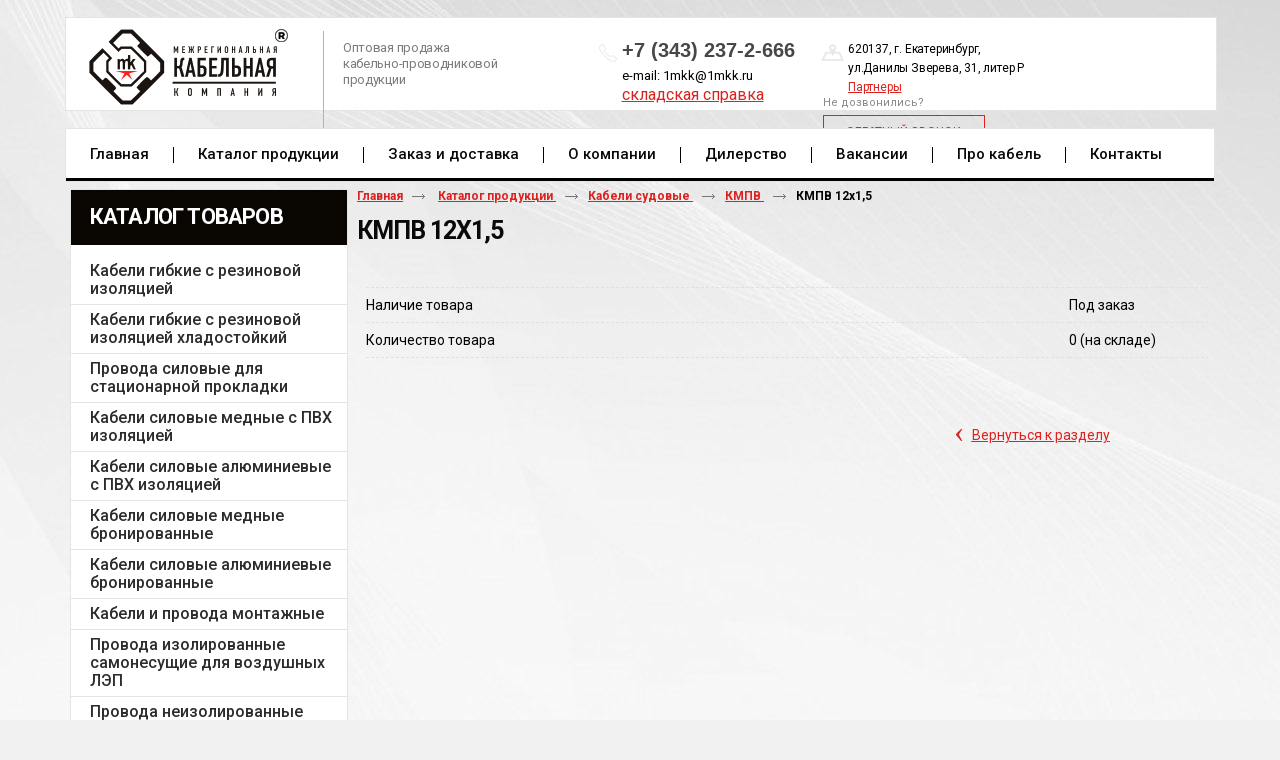

--- FILE ---
content_type: text/html; charset=utf-8
request_url: https://1mkk.ru/product/item/kmpv-12h1-5
body_size: 6378
content:
<!doctype html>
<!--[if lt IE 7]>
<html class="nojs ie-lt7 ie-lt8 ie-lt9 ie-lt10 ie">
<![endif]-->
<!--[if lt IE 8]>
<html class="nojs ie-lt8 ie-lt9 ie-lt10 ie">
<![endif]-->
<!--[if lt IE 9]>
<html class="nojs ie-lt9 ie-lt10 ie">
<![endif]-->
<!--[if lt IE 10]>
<html class="nojs ie-lt10 ie">
<![endif]-->
<!--[if gt IE 8]> <!-->
<html class="nojs">
<!--><![endif]-->
<head>
	<!-- client: 3506 -->
	<!-- design: design_4 -->

	<title>КМПВ 12х1,5, купить в Екатеринбурге</title>
	<meta http-equiv="Content-Type" content="text/html; charset=utf-8" />
	<meta name="keywords" content="КМПВ 12х1,5" />
<meta name="description" content="Компания &quot;МКК&quot; предлагает купить КМПВ 12х1,5, по низкой цене в Екатеринбурге. Звоните и заказывайте!" />
	<meta property="og:type" content="website" />
<meta property="og:url" content="https://1mkk.ru/product/item/kmpv-12h1-5" />
<meta property="og:image" content="https://1mkk.ru/uploads/logo.png" />
<meta property="og:title" content="КМПВ 12х1,5 — КМПВ — Каталог продукции" />
<meta property="og:site_name" content="1mkk.ru" />
			
				<meta name="viewport" content="width=device-width, initial-scale=1.0">
	
			<meta http-equiv="Content-Language" content="ru"/>
	<link rel="shortcut icon" href="/uploads/favicon.ico" type="image/x-icon"/>
	
	<!--[if IE]>
	<meta content="IE=edge" http-equiv="X-UA-Compatible">
	<![endif]-->
	<!--[if IE 6]>
	<script type="text/javascript" src="/designs/design_4/common/scripts/DD_belatedPNG_0.0.8a-min.js"></script>
	<script type="text/javascript">
		DD_belatedPNG.fix('.png');
		DD_belatedPNG.fix('.panda-logo-link img');
		DD_belatedPNG.fix('.panda-login-link a');
		DD_belatedPNG.fix('.panda-links__submit');
	</script>
	<![endif]-->
	<!--[if lt IE 7]>
	<script type="text/javascript" src="/designs/design_4/common/scripts/ie_stylesheet.js"></script>
	<script type="text/javascript" src="/designs/design_4/common/scripts/ie_png_ail.js"></script>
	<![endif]-->

	<script type="text/javascript">
		var current_design = 4,
			current_language = "ru";
		document.documentElement.className = document.documentElement.className.replace('nojs', 'js');
	</script>

			<link href="/designs/design_4/includes.min.css?v=1755666616" rel="stylesheet" type="text/css"/>
		<link rel="stylesheet" type="text/css" href="/dynamic/styles.css?v=1768841300" media="all"/>
		<link href="/addon/gadget-color.css?v=1722943877" rel="stylesheet" type="text/css" media="screen"/>
		<script type="text/javascript" src="/designs/design_4/includes.min.js?v=1755666616"></script>
		<script type="text/javascript" src="/addon/customize.js?v=1722943877"></script>
	</head>
<body class="panda-bg-color design_4 panda-module-product panda-user">
	<noindex>
		<div style="display: none;">
			<!-- Yandex.Metrika counter -->
<script type="text/javascript">
    (function (d, w, c) {
        (w[c] = w[c] || []).push(function() {
            try {
                w.yaCounter39059345 = new Ya.Metrika({
                    id:39059345,
                    clickmap:true,
                    trackLinks:true,
                    accurateTrackBounce:true,
                    webvisor:true
                });
            } catch(e) { }
        });

        var n = d.getElementsByTagName("script")[0],
            s = d.createElement("script"),
            f = function () { n.parentNode.insertBefore(s, n); };
        s.type = "text/javascript";
        s.async = true;
        s.src = "https://mc.yandex.ru/metrika/watch.js";

        if (w.opera == "[object Opera]") {
            d.addEventListener("DOMContentLoaded", f, false);
        } else { f(); }
    })(document, window, "yandex_metrika_callbacks");
</script>
<noscript><div><img src="https://mc.yandex.ru/watch/39059345" style="position:absolute; left:-9999px;" alt="" /></div></noscript>
<!-- /Yandex.Metrika counter -->		</div>
	</noindex>
<!--[if lt IE 8]>
<noindex>
<p class="browsehappy">Вы используете <strong>устаревший</strong> браузер. Пожалуйста <a rel="nofollow" href="http://browsehappy.com/">обновите
	браузер</a>, чтобы получить больше возможноcтей.</p>
</noindex>
<![endif]-->

<div class="panda-admin-panel__header">
	</div>

<div class="panda-wrapper"
     >

	<div class="panda-wrapper__header">

		<div class="panda-header panda-block__dynamic-width">

			
				<div class="panda-logo">
							<a href="/" title="Межрегиональная кабельная компания" class="panda-logo-link">
				<img src="/uploads/logo.png" alt="Межрегиональная кабельная компания" />
				<ins class="panda-logo-link-border"></ins>
			</a>
					</div>								<div class="panda-contact panda-header__phone panda-secondary-font">
						<div class="desc item">Оптовая продажа<br />
кабельно-проводниковой<br />
продукции</div>

<div class="phone item"><span class="num">+7 (343) 237-2-666&nbsp;</span><span class="mail">e-mail: 1mkk@1mkk.ru</span><span class="sklad-spravka" style="font-size:16px; margin-top:5px;"><a href="/uploads/image/%D1%81%D0%BA%D0%BB%D0%B0%D0%B4%D1%81%D0%BA%D0%B0%D1%8F%20%D1%81%D0%BF%D1%80%D0%B0%D0%B2%D0%BA%D0%B0.xls">складская справка</a></span></div>

<div class="adres item">620137, г. Екатеринбург,<br />
ул.Данилы Зверева, 31, литер Р<br />
<a target="_blank" href="https://stockcable.ru/">Партнеры</a></div>

<div class="recall item"><span>Не дозвонились?</span> <a class="teh_btn recall_btn" data-application="modal" data-opacity="60" href="/zakazat-zvonok">ОБРАТНЫЙ ЗВОНОК</a></div>
				<p class="panda-buttons-social__header">
			<a class="panda-mini-ico__home" href="/"></a>
			<a class="panda-mini-ico__map" href="/sitemap"></a>
		<a class="panda-mini-ico__mail" href="mailto:kmv.mkk@mail.ru"></a>	</p>
</div>
									
					<div class="panda-search__header">
						<form action="/search" method="get">
								<span class="panda-search-field-wrapper">
									<input type="text" name="text" class="panda-search-field" autocomplete="off"
									       value="Поиск по сайту"
									       onfocus="$(this).val(''); $(this).css({'color':'#000000'});"/>
								</span>
								<span class="panda-search-submit-wrapper">
									<a href="#" class="panda-links__submit"></a>
								</span>
						</form>
					</div>
				
				<div class="panda-clear"></div>
				<div class="panda-border-bottom"></div>

				
					
				<div class="panda-block-text-zone">
		<link href='https://fonts.googleapis.com/css?family=Roboto:400,100,100italic,300,300italic,400italic,500,500italic,700,700italic,900,900italic&subset=latin,cyrillic' rel='stylesheet' type='text/css'>
<link href='https://fonts.googleapis.com/css?family=Roboto+Condensed:400,400italic,700,700italic,300italic,300&subset=latin,cyrillic' rel='stylesheet' type='text/css'>
<link href="/addon/owl/assets/owl.carousel.css" rel="stylesheet" type="text/css">
<script type="text/javascript" async="" src="/addon/owl/owl.carousel.js"></script>

<meta name="viewport" content="
    width=device-width,
    initial-scale=1,
    minimum-scale=1,
    maximum-scale=1,
    user-scalable=0
" />
<link rel="stylesheet" type="text/css" href="/addon/media.css">
<div class="menu_media">
<i class="fa fa-align-justify fa-2x"></i>
</div>



	</div>
<div style="clear: right"></div>	
	<ul class="panda-menu__horizontal-header panda-context-novis">
												<li class="panda-menu__horizontal-header-item panda-menu__horizontal-header-item-0">
											<a class="panda-menu__horizontal-header-item-text" href="/"><ins>Главная</ins></a>					
														</li>
															<li class="panda-menu__horizontal-header-item panda-menu__horizontal-header-item-katalog-produktsii-1">
											<a class="panda-menu__horizontal-header-item-text" href="/product"><ins>Каталог продукции</ins></a>					
														</li>
															<li class="panda-menu__horizontal-header-item panda-menu__horizontal-header-item-1">
											<a class="panda-menu__horizontal-header-item-text" href="/dostavka-i-pogruzka"><ins>Заказ и доставка</ins></a>					
														</li>
															<li class="panda-menu__horizontal-header-item panda-menu__horizontal-header-item-2">
											<a class="panda-menu__horizontal-header-item-text" href="/o-kompanii"><ins>О компании</ins></a>					
														</li>
															<li class="panda-menu__horizontal-header-item panda-menu__horizontal-header-item-3">
											<a class="panda-menu__horizontal-header-item-text" href="/sertifikatyi"><ins>Дилерство</ins></a>					
														</li>
															<li class="panda-menu__horizontal-header-item panda-menu__horizontal-header-item-4">
											<a class="panda-menu__horizontal-header-item-text" href="/vakansii"><ins>Вакансии</ins></a>					
														</li>
															<li class="panda-menu__horizontal-header-item panda-menu__horizontal-header-item-5">
											<a class="panda-menu__horizontal-header-item-text" href="/spravochnik"><ins>Про кабель</ins></a>					
														</li>
															<li class="panda-menu__horizontal-header-item panda-menu__horizontal-header-item-6">
											<a class="panda-menu__horizontal-header-item-text" href="/contacts"><ins>Контакты</ins></a>					
														</li>
						</ul>

				<div class="panda-block-text-zone">
			</div>
<div style="clear: right"></div>	
			<div class="panda-menu-border-bottom panda-block__dynamic-width "></div>
		</div>
	</div>

	<div class="panda-wrapper__main">
		


	<div class="panda-main panda-block__dynamic-width" >
	<div class="panda-grid-wrapper panda-context-vis">
			<div class="panda-grid__6 panda-grid__margin0">
			
				
				<div class="panda-block-text-zone">
			</div>
<div style="clear: right"></div>	
	<div class="panda-menu__vertical-main">
									<span class="h1">
					<a href="/product">Каталог товаров</a>
									</span>
					
		<ul class="panda-menu__vertical-main-menu panda-block__set-last-child panda-block__set-first-child panda-menu-vertical__catalog">
										<li class="panda-menu__vertical-main-item  panda-menu__vertical-main-item-3">

					
					<span class="panda-menu__vertical-main-item-link panda-menu__vertical-main-item-link__level-1">
												<ins>
															<a href="/product/kabeli-gibkie-s-rezinovoy-izolyatsiey">
							
														<span>Кабели гибкие с резиновой изоляцией</span>

															</a>
													</ins>
					</span>

					
														</li>
							<li class="panda-menu__vertical-main-item  panda-menu__vertical-main-item-2">

					
					<span class="panda-menu__vertical-main-item-link panda-menu__vertical-main-item-link__level-1">
												<ins>
															<a href="/product/kabeli-gibkie-s-rezinovoy-izolyatsiey-hladostoykiy">
							
														<span>Кабели гибкие с резиновой изоляцией хладостойкий </span>

															</a>
													</ins>
					</span>

					
														</li>
							<li class="panda-menu__vertical-main-item  panda-menu__vertical-main-item-5">

					
					<span class="panda-menu__vertical-main-item-link panda-menu__vertical-main-item-link__level-1">
												<ins>
															<a href="/product/kabeli-silovyie-dlya-statsionarnoy-prokladki">
							
														<span>Провода силовые для стационарной прокладки</span>

															</a>
													</ins>
					</span>

					
														</li>
							<li class="panda-menu__vertical-main-item  panda-menu__vertical-main-item-4">

					
					<span class="panda-menu__vertical-main-item-link panda-menu__vertical-main-item-link__level-1">
												<ins>
															<a href="/product/kabeli-silovyie-mednyie-s-pvh-izolyatsiey">
							
														<span>Кабели силовые медные с ПВХ изоляцией</span>

															</a>
													</ins>
					</span>

					
														</li>
							<li class="panda-menu__vertical-main-item  panda-menu__vertical-main-item-6">

					
					<span class="panda-menu__vertical-main-item-link panda-menu__vertical-main-item-link__level-1">
												<ins>
															<a href="/product/kabeli-silovyie-alyuminievyie-s-pvh-izolyatsiey">
							
														<span>Кабели силовые алюминиевые с ПВХ изоляцией</span>

															</a>
													</ins>
					</span>

					
														</li>
							<li class="panda-menu__vertical-main-item  panda-menu__vertical-main-item-7">

					
					<span class="panda-menu__vertical-main-item-link panda-menu__vertical-main-item-link__level-1">
												<ins>
															<a href="/product/kabeli-silovyie-mednyie-bronirovannyie">
							
														<span>Кабели силовые медные бронированные</span>

															</a>
													</ins>
					</span>

					
														</li>
							<li class="panda-menu__vertical-main-item  panda-menu__vertical-main-item-8">

					
					<span class="panda-menu__vertical-main-item-link panda-menu__vertical-main-item-link__level-1">
												<ins>
															<a href="/product/kabeli-silovyie-alyuminievyie-bronirovannyie">
							
														<span>Кабели силовые алюминиевые бронированные</span>

															</a>
													</ins>
					</span>

					
														</li>
							<li class="panda-menu__vertical-main-item  panda-menu__vertical-main-item-9">

					
					<span class="panda-menu__vertical-main-item-link panda-menu__vertical-main-item-link__level-1">
												<ins>
															<a href="/product/kabeli-i-provoda-montazhnyie">
							
														<span>Кабели и провода монтажные</span>

															</a>
													</ins>
					</span>

					
														</li>
							<li class="panda-menu__vertical-main-item  panda-menu__vertical-main-item-10">

					
					<span class="panda-menu__vertical-main-item-link panda-menu__vertical-main-item-link__level-1">
												<ins>
															<a href="/product/provoda-izolirovannyie-samonesuschie-dlya-vozdushnyih-lep">
							
														<span>Провода изолированные самонесущие для воздушных ЛЭП </span>

															</a>
													</ins>
					</span>

					
														</li>
							<li class="panda-menu__vertical-main-item  panda-menu__vertical-main-item-11">

					
					<span class="panda-menu__vertical-main-item-link panda-menu__vertical-main-item-link__level-1">
												<ins>
															<a href="/product/provoda-neizolirovannyie-samonesuschie-dlya-vozdushnyih-lep">
							
														<span>Провода неизолированные самонесущие для воздушных ЛЭП </span>

															</a>
													</ins>
					</span>

					
														</li>
							<li class="panda-menu__vertical-main-item  panda-menu__vertical-main-item-12">

					
					<span class="panda-menu__vertical-main-item-link panda-menu__vertical-main-item-link__level-1">
												<ins>
															<a href="/product/kabeli-kontrolnyie">
							
														<span>Кабели контрольные</span>

															</a>
													</ins>
					</span>

					
														</li>
							<li class="panda-menu__vertical-main-item  panda-menu__vertical-main-item-13">

					
					<span class="panda-menu__vertical-main-item-link panda-menu__vertical-main-item-link__level-1">
												<ins>
															<a href="/product/kabeli-kontrolnyie-bronirovannyie">
							
														<span>Кабели контрольные бронированные </span>

															</a>
													</ins>
					</span>

					
														</li>
							<li class="panda-menu__vertical-main-item  panda-menu__vertical-main-item-15">

					
					<span class="panda-menu__vertical-main-item-link panda-menu__vertical-main-item-link__level-1">
												<ins>
															<a href="/product/kabeli-silovyie-s-bumazhnoy-izolyatsiey">
							
														<span>Кабели силовые с бумажной изоляцией</span>

															</a>
													</ins>
					</span>

					
														</li>
							<li class="panda-menu__vertical-main-item  panda-menu__vertical-main-item-17">

					
					<span class="panda-menu__vertical-main-item-link panda-menu__vertical-main-item-link__level-1">
												<ins>
															<a href="/product/kabeli-silovyie-s-izolyatsiey-iz-sshitogo-polietilena">
							
														<span>Кабели силовые с изоляцией из сшитого полиэтилена</span>

															</a>
													</ins>
					</span>

					
														</li>
					</ul>
	</div>

				<div class="panda-block-text-zone">
			</div>
<div style="clear: right"></div>	
					










		</div>
	
	<div class="panda-grid__18 panda-grid__margin6">
		
		<ul class="panda-path panda-block__set-last-child">
		<li><a href="/">Главная</a></li>
								<li>
								<a href="/product">
										Каталог продукции									</a>
						</li>
								<li>
								<a href="/product/kabeli-sudovyie">
										Кабели судовые									</a>
						</li>
								<li>
								<a href="/product/kmpv">
										КМПВ									</a>
						</li>
		
					<li>
				КМПВ 12х1,5			</li>
			</ul>

	
	<div class="panda-catalog-product-item panda-kartochka">
	<h1>КМПВ 12х1,5</h1>

				<div class="panda-block-text-zone">
			</div>
<div style="clear: right"></div>	
	
	
	<div class="panda-catalog-product-card">

							<div class="panda-block-text-zone">
			</div>
<div style="clear: right"></div>		
									
						<div class="panda-block-text-zone">
			</div>
<div style="clear: right"></div>				<div class="panda-clear"></div>
		<div class="panda-gadget__inner"></div>
		<br/>

			</div>


	<div class="panda-grid__12 panda-grid__margin0">
		
	
			<script type="text/javascript">
			$(document).ready(function () {
				$('.show_all').click(function(e){
					e.preventDefault();
					$(this).parents('.panda-catalog-product-item__characteristic').find('.hidden_item').toggle(200, 'easeOutCubic');
					$(this).parent().find('.show_all').toggle(200, 'easeOutCubic');
				})
				$(".group-img, .group-img-simple").colorbox({
					rel:$(this).attr('rel'),
					title: function(){
						var url = $(this).parent().children('.checkbox_group').clone();
						if (url.html() == null)
						{
							url = null;
						}
						else
						{
							url.removeClass('checkbox_group');
							url.removeClass('group-img-span');
						}

						return url;
					},
					onComplete: function(){
						$('#cboxTitle input').click(function ()
						{
							$(this).attr('id', '');
							if ($('#' + $(this).attr('rn')).is(':checkbox') && $('#' + $(this).attr('rn')).attr('checked') == 'checked')
							{
								$('#' + $(this).attr('rn')).attr('checked', false);
								$('#' + $(this).attr('rn')).trigger('change');
								return;
							}
							$('#' + $(this).attr('rn')).attr('checked', true);
							$('#' + $(this).attr('rn')).trigger('change');
						});
					}

				});
			});
		</script>
				
	
	<div class="panda-clear" style="margin-bottom: 10px;"></div>

			
<table class="panda-catalog-product-item__characteristic">
	<colgroup>
		<col class="panda-catalog-product-item__characteristic-key"/>
		<col class="panda-catalog-product-item__characteristic-value"/>
	</colgroup>

	
			<tr>
			<td class="panda-catalog-product-item__characteristic-key">
				<span>Наличие товара</span></td>
			<td class="panda-catalog-product-item__characteristic-value">Под заказ</td>
		</tr>
	
			<tr>
			<td class="panda-catalog-product-item__characteristic-key">
				<span>Количество товара</span></td>
			<td class="panda-catalog-product-item__characteristic-value">
					<span class="panda-catalog-product-item-property__amount">
						0					</span>

									(на складе)
							</td>
		</tr>
	
	
	</table>	
	
				<div class="panda-block-text-zone">
			</div>
<div style="clear: right"></div>	
    
	
	
	
		
	
				<div class="panda-block-text-zone">
			</div>
<div style="clear: right"></div>	
	
														<span class="panda-back-link-container">
			<a href="/product/kmpv" class="panda-back-link">
				<span class="panda-back-link-symbol">&lsaquo;</span>
				<span class="panda-link">Вернуться к разделу</span>
			</a>
		</span>
	
	</div>
	</div>
	</div>

		</div>
	</div>

	<div class="panda-grid-wrapper panda-context-vis panda-gadget__grid-2">

	<div class="panda-grid__6 panda-grid__margin0">
			</div>

	<div class="panda-grid__18 panda-grid__margin6">
		

		

		

		

			</div>
</div>	</div>




	</div>

	<div class="panda-wrapper__footer">
		<div class="panda-footer panda-block__dynamic-width">

			
						<noindex>
		<ul class="panda-footer-menu panda-context-vis">
																												<li>
							<a rel="nofollow" href="/">Главная</a>						</li>
																																					<li>
							<a rel="nofollow" href="/product">Каталог продукции</a>						</li>
																																					<li>
							<a rel="nofollow" href="/dostavka-i-pogruzka">Заказ и доставка</a>						</li>
																																					<li>
							<a rel="nofollow" href="/o-kompanii">О компании</a>						</li>
																																					<li>
							<a rel="nofollow" href="/sertifikatyi">Дилерство</a>						</li>
																																					<li>
							<a rel="nofollow" href="/vakansii">Вакансии</a>						</li>
																																					<li>
							<a rel="nofollow" href="/spravochnik">Про кабель</a>						</li>
																																					<li>
							<a rel="nofollow" href="/contacts">Контакты</a>						</li>
														</ul>
	</noindex>

				<div class="panda_copy revert-link-color">
  <div>&copy; 			2026		 Межрегиональная кабельная компания</div>

			<div>
			<div class="foter_block">
<div class="item logo"><a href="/"><img src="/addon/logo_footer.png" /></a>
<div class="desc">Оптовая продажа<br />
кабельно-проводниковой<br />
продукции</div>
</div>

<div class="item contf"><span class="titile">Контакты</span>

<div class="block phone_footer"><span>Телефон: +7 (343) 345-53-59</span> <span>Факс: +7 (343) 237-2-666</span> <span>Адрес: 620137, Россия, г. Екатеринбург,<br />
ул.Данилы Зверева, 31, литер Р</span> <span>e-mail: 1mkk@1mkk.ru</span>

<div class="block_job"><span>Пн-Пт: с 9:00-18:00</span> <span>Сб-Вс - выходные</span></div>
</div>
</div>

<div class="item menu_footer"><span class="titile">Меню сайта</span></div>

<div class="item soc">
<div class="recall"><span>Не дозвонились?</span> <a class="teh_btn recall_btn" data-application="modal" data-opacity="60" href="/zakazat-zvonok">ОБРАТНЫЙ ЗВОНОК</a></div>

<div class="soc_block"><a href="https://www.facebook.com/1MKK.RU " target="_blank"><img src="/addon/s_1.png" style="height: 46px; width: 46px;" /></a> <a href="https://twitter.com/1mkkru" target="_blank"><img src="/addon/s_2.png" style="height: 46px; width: 46px;" /></a> <a href="https://www.instagram.com/mkkcompany/" target="_blank"><img src="/addon/s_3.png" style="height: 46px; width: 46px;" /></a> <a href="https://vk.com/public118534224" target="_blank"> <img alt="" src="/uploads/image/vk_icon.png" style="width: 46px; height: 46px;" /></a></div>
</div>
</div>

<div class="wrapper_copyright">
<div class="teh_copy">Межрегиональная кабельная компания, 2016 &copy;</div>
</div>
		</div>
	</div>									<div class="privacy_policy_link"><a href="/privacy-policy">Политика конфиденциальности и обработки персональных данных</a></div>
				
				
			<div class="panda-contacts__footer">
															<span id="itpanda"
						   title="Создание сайтов" alt="Создание сайтов"></span>
												</div>
				<div class="panda-footer-ancors">
					</div>
	<div class="clear:right;"></div>

			
				<div class="panda-clickzone__footer">
						<div class="panda-block-text-zone">
		<!-- Электрорейтинг -->
<a href="https://www.ruscable.ru/">
<script language="javascript">
java="1.0";
java1=""+"refer="+escape(document.referrer)+"&page="+
escape(window.location.href);
document.cookie="astratop=1; path=/"; java1+="&c="+(document.cookie?"yes":"now");
</script>
<script language="javascript1.1">java="1.1";java1+="&java="+(navigator.javaEnabled()?"yes":"now")</script>
<script language="javascript1.2">java="1.2";
java1+="&razresh="+screen.width+'x'+screen.height+"&cvet="+
(((navigator.appName.substring(0,3)=="Mic"))?
screen.colorDepth:screen.pixelDepth)</script><script language="javascript1.3">java="1.3"</script>
<script language="javascript">java1+="&jscript="+java+"&rand="+Math.random();
document.write("<a href='https://top.ruscable.ru/?fromsite=1548' target='_blank'><img "+
" src='https://top.ruscable.ru/img.php?id=1548&"+java1+"&' border=0 alt='Электрорейтинг' width='88' height='31'></a>")</script>
<noscript><a href=http://top.ruscable.ru/?fromsite=1548 target=_blank><img src="https://top.ruscable.ru/img.php?id=1548" border=0 alt="Электрорейтинг" width='88' height='31'></a></noscript>
</a>
<!-- /Электрорейтинг -->	</div>
<div style="clear: right"></div>				</div>
									<div class="panda-login-link">
						<a href="/login">
							<img src="/designs/design_4/common/images/footer/login-link.png"/>
						</a>
					</div>
				
						</div>
	</div>
</div>

		<script>
			$(function () {
				$("a[data-application='modal']").click(function(e){
					e.preventDefault();
					var opacity = $(this).data('opacity');
					$("#popupcontainer").load($(this).attr('href'), function() {
						$("#popupcontainer").modal({
							opacity:opacity,
							closeHTML: '<a></a>',
							modal: true,
							focus: false,
							overlayClose: true,
							minWidth: 290,
							maxHeight: 650,
							maxWidth: 800,
							zIndex: 100,
							autoResize: true
						});
					});
				})
			});
		</script>

<div id="popupcontainer" class="popupcontainerTarget" style="display:none"></div>
			<link href="/addon/gadget-color-bottom.css?v=1722943877" rel="stylesheet" type="text/css" media="screen"/>
	<script type="text/javascript" src="/addon/customize-bottom.js?v=1722943877"></script>
</body>
</html>
